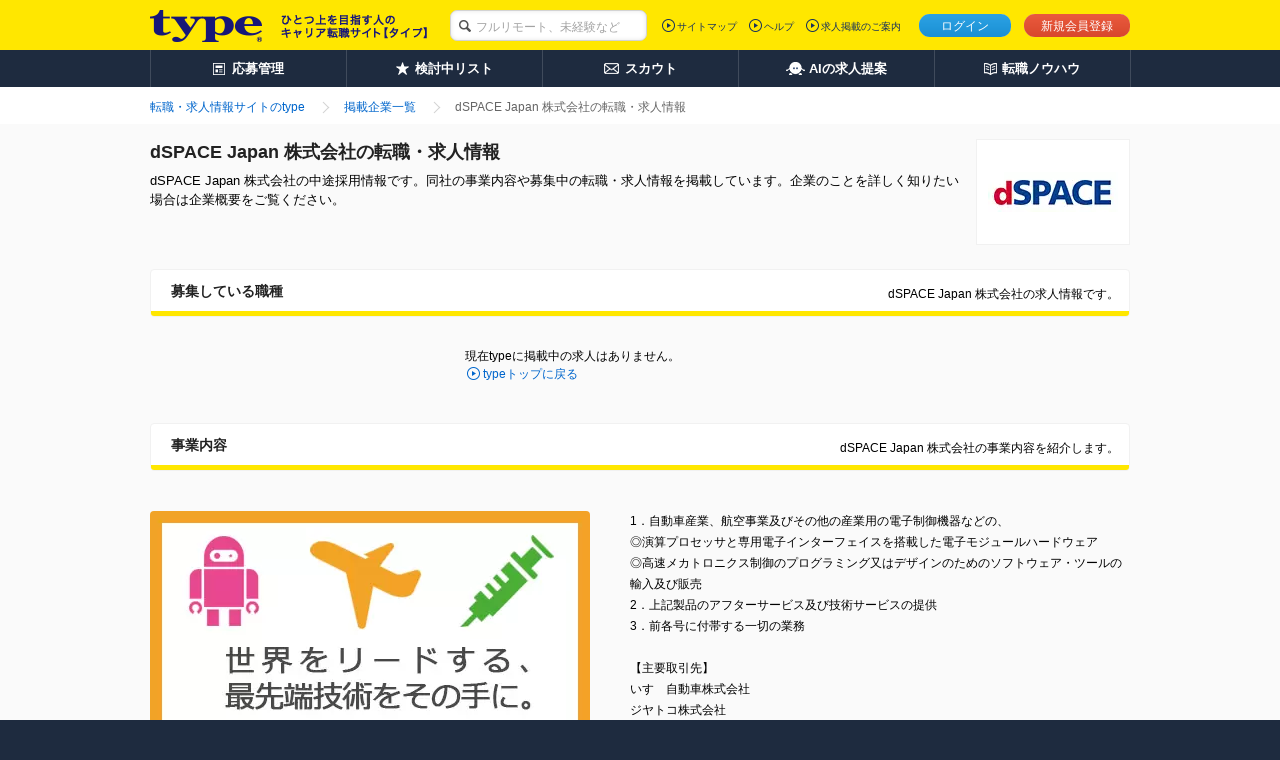

--- FILE ---
content_type: text/html;charset=UTF-8
request_url: https://type.jp/job-company/12467/
body_size: 6941
content:
<!DOCTYPE html>
<html lang="ja" xmlns:customTh="http://www.w3.org/1999/xhtml">
<head>
  
  
  
  <link rel="preconnect" href="https://www.googletagmanager.com/">
  <link rel="preconnect" href="https://connect.facebook.net/">
  <link rel="dns-prefetch" href="https://www.google-analytics.com/">
  <link rel="dns-prefetch" href="https://t.adlpo.com/">
  <link rel="dns-prefetch" href="https://d.adlpo.com/">
  <link rel="dns-prefetch" href="https://static.criteo.net/">
  <link rel="dns-prefetch" href="https://sslwidget.criteo.com/">

  <meta charset="UTF-8">
  <meta name="format-detection" content="telephone=no">

  
  

  
  <title>dSPACE Japan 株式会社の求人・中途採用－転職ならtype</title>

  
    <meta name="description" content="dSPACE Japan 株式会社の転職・求人・中途採用情報。会社の取り組みや独自の社員インタビューなどdSPACE Japan 株式会社の魅力をお届けしています。アクセス者数No.1の転職サイトtypeには、dSPACE Japan 株式会社の他にも、気になる正社員求人が満載！"/>
  
  
  
  
    <meta name="robots" content="index, follow" />
  

  <link href="/common/css/base.css" rel="stylesheet">
  <link href="/common/css/layout.css" rel="stylesheet">
  
  
    <link href="/common/css/module_main.css" rel="stylesheet">
  

  
  <link rel="stylesheet" href="/css/centering.css" type="text/css" media="screen,print"/>
  <link rel="stylesheet" href="/common/css/module_company.css">
  <link rel="stylesheet" href="/common/css/bookmark_popup.css">
  <link rel="stylesheet" href="/common/pc/css/preview.css">


  <script src="/common/js/vendor/libs.js"></script>

  
  
  
  
    <meta name="_csrf" content="M03cqaoJtGeZthEViCMuIgY4EkYQf2BrHWXQWkcylhaPhIlfACjsmp9rggK0gShz6g4aQDYBP392GwNGeVKyandUoCW5vO89"/>
    <meta name="_csrf_header" content="X-CSRF-TOKEN"/>
  

  
  <script src="/common/js/csrf-token-setup.js"></script>


  
  <script src="/common/js/api_timeout_alert.js"></script>
  <script type="text/javascript" src="/common/js/script_company.js"></script>
  <script type="text/javascript" src="/common/js/script_cookie.js"></script>
  <script type="text/javascript" src="/common/js/bookmark_util.js"></script>
  <script type="text/javascript" src="/common/js/way_add.js" defer></script>
  <script type="text/javascript" src="/common/js/mutex.js"></script>
  <script>
      <!--
        // プレビュー表示の際は、「スマホ版プレビューはこちら」ボタン以外での画面遷移は行わないようにする
        
        
          // 求人単位の検討中リスト追加
          $(function(){
            $(".guest-bookmark").click(function(){
              const jobId = $(this).attr("jobId");
              const addJobBookmarkResult = addJobBookmarkCookie(jobId);

              // 検討中リストに追加した、もしくは保存済みだった場合のみ、以下の処理を実行する。
              if(addJobBookmarkResult.success || addJobBookmarkResult.isDuplicate) {
                $('a.guest-bookmark[jobid='+ jobId +']').replaceWith('<span class="mod-button default-large is-inactive">検討中に保存済み</span>');
              }
            });
          });
        
        
      // -->
  </script>
  <script type="text/javascript" src="/common/js/jquery.lazyload.min.js" defer></script>
  <script>
      jQuery(function($){$("img.lazy").lazyload();});

  </script>
  
  <meta property="fb:app_id" content="212068445495794"/>
  <meta property="og:type" content="article">
  <meta property="og:url" content="https://type.jp/job-company/12467/">
  <meta property="og:title" content="dSPACE Japan 株式会社の求人・中途採用－転職ならtype">
  <meta property="og:description" content="dSPACE Japan 株式会社の転職・求人・中途採用情報。会社の取り組みや独自の社員インタビューなどdSPACE Japan 株式会社の魅力をお届けしています。アクセス者数No.1の転職サイトtypeには、dSPACE Japan 株式会社の他にも、気になる正社員求人が満載！">
  <meta property="og:image" content="https://type.jp/noindex-image?id=424768">
  <meta name="twitter:card" content="summary_large_image">
  <meta name="twitter:site" content="@typejp">
  


  
  

  
  
  

  

  
    <link rel="canonical" href="https://type.jp/job-company/12467/">
  
  
</head>

<body id="pagetop">

<!-- [FS]GTM_tag[START] -->
<!-- Google Tag Manager -->
<script>
$(document).ready(function(){
  window.dataLayer = window.dataLayer || [];
  dataLayer.push({
    'user_id': $('#hidden_userId').text()
  });
});
</script>
<noscript><iframe src="//www.googletagmanager.com/ns.html?id=GTM-T5T9"
height="0" width="0" style="display:none;visibility:hidden"></iframe></noscript>
<script>(function(w,d,s,l,i){w[l]=w[l]||[];w[l].push({'gtm.start':
new Date().getTime(),event:'gtm.js'});var f=d.getElementsByTagName(s)[0],
j=d.createElement(s),dl=l!='dataLayer'?'&l='+l:'';j.async=true;j.src=
'//www.googletagmanager.com/gtm.js?id='+i+dl;f.parentNode.insertBefore(j,f);
})(window,document,'script','dataLayer','GTM-T5T9');</script>
<!-- Google Tag Manager End -->
<!-- [FS]GTM_tag[END] -->




<div class="page-container">
  
  
  
  
  
  <header class="header">
    
    

    
    <div class="header-inner">
      <div class="header-inside">
        <div itemscope itemtype="http://schema.org/Organization" class="site-id">
          <a itemprop="url" href="/">
            <img itemprop="logo"
                 src="/common/img/layout/header_site_id_logo01.png"
                 width="318" height="32"
                 alt="type ひとつ上のキャリアを目指す人の転職サイト">
          </a>
          
        </div>

        
        
          
    <link rel="stylesheet" href="/common/css/header_search_form.css">
    <form id="keywordForm" name="keywordForm" action="/job/search/" method="get" class="search-form anonymous">
      <div class="searchForm-input">
        <p class="keyword-input">
          <input type="hidden" name="pathway" value="5" id="pathway">
          <input type="text" name="keyword" class="mod-form-keyword" placeholder="フルリモート、未経験など">
        </p>
      </div>
    </form>
  
        

        
        
          <div class="utility">
            <ul class="signin">
              <li class="login"><a href="/login/" class="js-over">ログイン</a></li>
              <li class="signup"><a href="/registration/" class="js-over">新規会員登録</a></li>
              
            </ul>
            
          </div>
          <div class="primary-nav">
            <ul>
              <li><a href="/sitemap/">サイトマップ</a></li>
              <li><a href="/help/" target="_blank">ヘルプ</a></li>
              <li><a href="/keisai/" target="_blank">求人掲載のご案内</a>
              </li>
            </ul>
            
          </div>
        

        
        
      </div>
    </div>
    <nav class="global-nav">
      <ul class="global-nav-role clearfix">
        <li><a href="/entry_history/"><span id="menu-management"
                                                  class="management">応募管理</span></a></li>
        
        <li><a href="/bookmark_list/"><span id="menu-bookmark"
                                                  class="bookmark">検討中リスト</span></a></li>
        <li><a href="/scout/"><span id="menu-scout" class="scout">スカウト</span></a></li>
        <li><a href="/concierge/"><span id="menu-ai" class="ai">AIの求人提案</span></a></li>
        <li><a href="/tensyoku-knowhow/"><span class="knowhow">転職ノウハウ</span></a></li>
      </ul>
      
    </nav>
    
    <script src="/common/js/script_setUpMenu.js" charset="utf-8"></script>
    
      
      <script type="text/javascript">
    document.addEventListener('DOMContentLoaded', setGlobalNavigationPCLogout);


    </script>
    
    
  </header>

  
  <ol class="breadcrumbs">
    <div class="breadcrumbs-inner">
      <li class="crumbs inline mr0">
        <a href="/"><span>転職・求人情報サイトのtype</span></a>
      </li>
      <li class="crumbs inline mr0">
        <a href="/job-company/"><span>掲載企業一覧</span></a>
      </li>
      <li class="crumbs inline mr0">
        <strong><span>dSPACE Japan 株式会社の転職・求人情報</span></strong>
      </li>
    </div>
  </ol>
  
  <div class="content detail-content" id="content">
    <div class="content-inner single-column">
      
      <div class="main-content">
        <main role="main">
          
          <header class="mod-page-title">
            <p class="thumb">
              
                <img class="lazy" src="/common/img/module/lazy_dammy.gif"
                     data-original="/noindex-image?id=422515"
                     alt="dSPACE Japan 株式会社"
                     width="130" height="40">
              
              
            </p>
            <h1>dSPACE Japan 株式会社の転職・求人情報</h1>
            <p class="page-lead">dSPACE Japan 株式会社の中途採用情報です。同社の事業内容や募集中の転職・求人情報を掲載しています。企業のことを詳しく知りたい場合は企業概要をご覧ください。</p>
            
          </header>
          <section class="section mod-recruitment-index">
            <header class="mod-title-lv1">
              <div class="inner">
                <h2>募集している職種</h2>
                <p class="lead">dSPACE Japan 株式会社の求人情報です。</p>
              </div>
            </header>
            
              
                <div class="notice-btn">
                  <p class="lead">
                    現在typeに掲載中の求人はありません。
                  </p>
                  <p class="mod-link back-top">
                    <a href="/">typeトップに戻る</a>
                  </p>
                </div>
                <!--[FS]UDUSR13008PcN002[START]-->
<!--[FS]UDUSR13008PcN002[END]-->

              
              
              
            
            
          </section>
          <section class="section mod-job-detail">
            <header class="mod-title-lv1">
              <div class="inner">
                <h2>事業内容</h2>
                <p class="lead">dSPACE Japan 株式会社の事業内容を紹介します。</p>
              </div>
            </header>
            <div class="mod-image-layout opt-left">
              <figure id="figureCompany" class="object large">
                
                  <img class="lazy" src="/common/img/module/lazy_dammy.gif"
                       id="companyPicture"
                       data-original="/noindex-image?id=424768"
                       alt="dSPACE Japan 株式会社" width="440px"
                       height="320px">
                  <figcaption class="caption">
                    世界トップクラスのシェアを誇るdSPACEの開発ツール。その中軸を担う技術職・営業職を募集します。
                  </figcaption>
                
                
              </figure>
              <div class="body">
                <p>1．自動車産業、航空事業及びその他の産業用の電子制御機器などの、<br>◎演算プロセッサと専用電子インターフェイスを搭載した電子モジュールハードウェア<br>◎高速メカトロニクス制御のプログラミング又はデザインのためのソフトウェア・ツールの輸入及び販売<br>2．上記製品のアフターサービス及び技術サービスの提供<br>3．前各号に付帯する一切の業務<br><br>【主要取引先】<br>いすゞ自動車株式会社<br>ジヤトコ株式会社<br>スズキ株式会社<br>ダイハツ工業株式会社<br>株式会社デンソー<br>トヨタ自動車株式会社<br>日産自動車株式会社<br>株式会社日立製作所<br>日野自動車株式会社<br>富士重工業株式会社<br>株式会社本田技術研究所<br>マツダ株式会社<br>三菱自動車工業株式会社<br>三菱電機株式会社<br>ヤンマー株式会社　など（五十音順）<br><br>【主な株主】<br>dSPACE GmbH (100%出資)</p>
              </div>
              
            </div>
            
          </section>
          <section class="section mod-job-detail">
            <header class="mod-title-lv1">
              <div class="inner">
                <h2>企業概要</h2>
                <p class="lead">dSPACE Japan 株式会社の企業概要を紹介します。</p>
              </div>
            </header>
            <div class="mod-job-info">
              
              <dl>
                <dt>設立</dt>
                <dd>
                  <p>2005年9月7日</p>
                </dd>
              </dl>
              <dl>
                <dt>従業員数</dt>
                <dd>
                  <p>
                    
                      95名（2016年4月末）<br>
                    
                    
                    
                    
                  </p>
                </dd>
              </dl>
              <dl>
                <dt>資本金</dt>
                <dd>
                  <p>2,500万円</p>
                </dd>
              </dl>
              
              
              <dl>
                <dt>代表者</dt>
                <dd>
                  <p>
                    代表取締役社長　宮野　隆
                    
                  </p>
                </dd>
              </dl>
            </div>
            <section
                class="bigarea sugaoarea mod-job-sugao">
              <div
                  class="box clearfix uq-detail-memo">
                <h4 class="_from uq-detail-datanote">取材担当者より</h4>
                <div class="_box_main">
                  <p>国内の大手メーカー・サプライヤーを中心に、ドイツ本社開発のエンジニアリングツールを提供している同社。CAEやモデルベース開発の先端を走る企業として、この分野で圧倒的なシェアと技術力を誇る。その技術は自動車関連をはじめ、航空・宇宙開発・ロボット分野・エネルギー制御など多岐にわたり、クライアントもJAXAや大学、研究所、官公庁、独立行政法人といった分野にまで広がっている。一方、そんな先端技術の世界で力を発揮し、尚且つ、外資系というプロフィールを持っている同社だが、その風土には小規模組織並みの自由度と柔軟性がある。社員が「やりたい」と手を挙げたことは、現場主導で取り組めるなど、一人ひとりの志向や意見を柔軟に取り入れている。世界を股にかける規模感と小規模組織の柔軟性の「いいとこどり」の同社ならば、自分自身でさえ予想だにしなかったキャリアにも出会えるかもしれない。</p>
                </div>
              </div>
              
            </section>
            <div class="notice-btn">
              <p class="lead">
                現在typeに掲載中の求人はありません。
              </p>
              <p class="mod-link back-top">
                <a href="/">typeトップに戻る</a>
              </p>
            </div>
            
          </section>
          
          <!-- [FS]UDUSR13008PcN001[START] -->
<style>
<!--
.section.mod-recommend > .recommend-table img {
  height: auto;
}
.section.mod-recommend > .recommend-table td.corp > .body {
  width: 290px;
}
-->
</style>
<script type="text/javascript" src="/s/js/js_area-job.js"></script>
<script>
  $('.section.mod-recommend').addClass('mt50');
  $('.section.mod-recommend').appendTo('.main-content');
</script>
<!-- [FS]UDUSR13008PcN001[END] -->
          
        </main>
        
      </div>
      
      
    </div>
  </div>
  
  
  <footer class="page-footer">
    <div class="footer-top">
      <div class="footer-top-inner">
        <p class="site-id">
          <a href="/">
            <img src="/common/img/layout/footer_site_id_logo01.png" width="109" height="27" alt="type"/>
          </a>
        </p>
        <p class="return-top">
          <strong>
            <a href="#pagetop">dSPACE Japan 株式会社の転職・求人情報のページトップへ</a>
          </strong>
        </p>
      </div>
    </div>
    
    
    <!-- [FS]MPcFooterN002[START] -->
   <div class="footer-bottom">
      <div class="footer-bottom-inner">
        <div class="footer-nav">
          <dl class="old-css-invalid">
            <dt>転職活動を進める</dt>
            <dd>
              <ul class="footer-nav-list old-css-invalid">
                <li><a href="/scout/">スカウト・DM</a></li>
                <li><a href="/entry_history/">応募履歴</a></li>
                <li><a href="/bookmark_list/">検討中リスト</a></li>
                <li><a href="/s/fair/e/">転職フェア</a></li>
                <li><a href="/tensyoku-knowhow/technique/rirekisyo/">履歴書の書き方</a></li>
                <li><a href="/tensyoku-knowhow/technique/resume/download/">職務経歴書サンプル</a></li>
                <li><a href="/tensyoku-knowhow/technique/interview/">面接対策</a></li>
                <li><a href="/tensyoku-knowhow/technique/self-introduction/">自己PR例文</a></li>
              </ul>
            </dd>
          </dl>
          <dl class="old-css-invalid">
            <dt>転職ノウハウ</dt>
            <dd>
              <ul class="footer-nav-list old-css-invalid">
                <li><a href="/tensyoku-knowhow/ready/">転職前の準備</a></li>
                <li><a href="/tensyoku-knowhow/technique/">応募・書類・面接</a></li>
                <li><a href="/tensyoku-knowhow/skill-up/">仕事力アップ</a></li>
                <li><a href="/tensyoku-knowhow/contents-sitemap/">コンテンツサイトマップ</a></li>
              </ul>
            </dd>
          </dl>
          <dl class="old-css-invalid">
            <dt>関連サイト</dt>
            <dd>
              <ul class="footer-nav-list old-css-invalid">
                <li><a href="/s/e/" target="_blank">エンジニアの転職type</a></li>
                <li><a href="https://woman-type.jp/" target="_blank" rel="noopener noreferrer">女の転職type</a></li>
                <li><a href="/et/feature/" target="_blank">エンジニアtype</a></li>
                <li><a href="/st/feature/" target="_blank">20's type</a></li>
                <li><a href="https://type.career-agent.jp/" target="_blank" rel="noopener noreferrer">type転職エージェント</a></li>
                <li><a href="https://it-partners.type.jp/" target="_blank" rel="noopener noreferrer">type IT派遣</a></li>
                <li><a href="https://typeshukatsu.jp/" target="_blank" rel="noopener noreferrer">type就活</a></li>
              </ul>
            </dd>
          </dl>
        <!-- /.footer-nav -->
        </div>
        <div class="page-description">
          <div class="page-description-inner">
            <p>転職サイトtypeは株式会社キャリアデザインセンターによって運営されています。</p>
          </div>
          <ul class="seals old-css-invalid">
            <li><a href="/s/ccm/" target="_blank"><img src="/s/common/icon_ccm_white.png" width="125" height="28" alt="いい仕事。いい人生。"></a></li>
            <li><a href="https://cdc.type.jp/ir/" target="_blank" rel="noopener noreferrer"><img src="/common/img/parts/icon_tse.png" width="37" height="44" alt="東証一部上場会社"></a></li>
            <li><a href="https://privacymark.jp/" target="_blank" rel="noopener noreferrer"><img src="/common/img/parts/icon_privacymark.png" width="75" height="75" alt="プライバシーマーク"></a></li>
          </ul>
        <!-- /.page-description -->
        </div>
        <div class="site-nav">
          <ul class="old-css-invalid">
            <li><a href="https://cdc.type.jp/" target="_blank" rel="noopener noreferrer">会社案内</a></li>
            <li><a href="https://cdc.type.jp/ir/" target="_blank" rel="noopener noreferrer">IR情報</a></li>
            <li><a href="https://cdc.type.jp/recruit/" target="_blank" rel="noopener noreferrer">自社採用</a></li>
            <li><a href="/s/kojin/" target="_blank">個人情報について</a></li>
            <li><a href="/help/category_14.html" target="_blank">type会員規約</a></li>
            <li><a href="/keisai/" target="_blank">求人広告掲載のご案内</a></li>
          </ul>
        <!-- /.site-nav -->
        </div>
        <p class="copyright"><small>&copy; CAREER DESIGN CENTER CO.,LTD. ALL RIGHTS RESERVED</small></p>
      </div>
    <!-- /.footer-bottom -->
    </div>

<!-- ■共通タグ --> 
<!-- EBiS tag version4.10 start -->
<script type="text/javascript">
    (function(a,d,e,b,i,s){ window[i]=window[i]||[];var f=function(a,d,e,b,i,s){
        var o=a.getElementsByTagName(d)[0],h=a.createElement(d),t='text/javascript';
        h.type=t;h.async=e;h.onload=function(){ window[i].init(
            { argument:s, auto:true }
        );};h._p=o;return h;},h=f(a,d,e,b,i,s),l='//taj',j=b+s+'/cmt.js';h.src=l+'1.'+j;
        h._p.parentNode.insertBefore(h,h._p);h.onerror=function(k){k=f(a,d,e,b,i,s);
        k.src=l+'2.'+j;k._p.parentNode.insertBefore(k,k._p);};
    })(document,'script',true,'ebis.ne.jp/','ebis','To4FYuxf');
</script>
<!-- EBiS tag end -->
<!-- [FS]MPcFooterN002[END] -->
  </footer>

  <script type="application/ld+json">{"@context":"http://schema.org","@type":"BreadcrumbList","itemListElement":[{"@type":"ListItem","position":1,"item":{"@id":"https://type.jp","name":"転職・求人情報サイトのtype"}},{"@type":"ListItem","position":2,"item":{"@id":"https://type.jp/job-company/","name":"掲載企業一覧"}},{"@type":"ListItem","position":3,"item":{"@id":"https://type.jp/job-company/12467/","name":"dSPACE Japan 株式会社の転職・求人情報"}}]}</script>

  
</div>

<!-- TODO 職種マスタ変更一時対応 削除する予定 START-->


<!-- TODO 職種マスタ変更一時対応 削除する予定 END-->



</body>

<script src="/common/js/postFacebookCAPI.js" defer></script>
<!-- TODO 職種マスタ変更一時対応 削除する予定 START-->
<script src="/common/js/type_user_job_experience_select_modal.js" defer></script>
<!-- TODO 職種マスタ変更一時対応 削除する予定 END-->


</html>


--- FILE ---
content_type: text/css
request_url: https://type.jp/common/css/base.css
body_size: 1380
content:
@charset 'UTF-8';
/* ==========================================================================
   Base
   ========================================================================== */
/* Initialize
   ========================================================================== */
html,
body,
div,
span,
object,
iframe,
h1,
h2,
h3,
h4,
h5,
h6,
p,
blockquote,
pre,
a,
abbr,
address,
cite,
code,
del,
dfn,
em,
img,
ins,
kbd,
q,
s,
samp,
small,
strong,
sub,
sup,
var,
b,
u,
i,
dl,
dt,
dd,
ol,
ul,
li,
fieldset,
form,
label,
legend,
table,
caption,
tbody,
tfoot,
thead,
tr,
th,
td,
article,
aside,
canvas,
details,
embed,
figure,
figcaption,
footer,
header,
hgroup,
main,
menu,
nav,
output,
ruby,
section,
summary,
time,
mark,
audio,
video,
button {
  font: inherit;
  font-size: 100%;
  margin: 0;
  padding: 0;
  vertical-align: baseline;
  border: 0;
}
/* Display
   ========================================================================== */
article,
aside,
details,
figcaption,
figure,
footer,
header,
hgroup,
menu,
nav,
section,
main {
  display: block;
}
html {
  font-size: medium;
}
/* Fonts
   ========================================================================== */
html {
  font-size: 10px;
}
body {
  font-family: 'ヒラギノ角ゴ ProN W3', 'Hiragino Kaku Gothic ProN W3', 'Meiryo', 'MS PGothic', sans-serif;
  font-size: 100%;
  line-height: 1.6;

  -webkit-text-size-adjust: 100%;
}
dt,
dd,
li,
caption,
th,
td,
col,
h1,
h2,
h3,
h4,
h5,
h6,
p,
address,
figcaption {
  font-size: 120%;
}
dd p,
dd dt,
dd dd,
dd li,
dd th,
dd td,
dd col,
li p,
li dt,
li dd,
li li,
li th,
li td,
li col,
th p,
th dt,
th dd,
th li,
th th,
th td,
th col,
td p,
td dt,
td dd,
td li,
td th,
td td,
td col {
  font-size: 100%;
}
input,
textarea,
select {
  font-family: 'ヒラギノ角ゴ ProN W3', 'Hiragino Kaku Gothic ProN W3', 'Meiryo', 'MS PGothic', sans-serif !important;
}
p.subject {
  font-size: 130%;
  font-weight: bold;
}
/* Style
   ========================================================================== */
ol,
ul {
  list-style: none;
}
blockquote,
q {
  quotes: none;
}
blockquote:before,
blockquote:after,
q:before,
q:after {
  content: '';
  content: none;
}
table {
  border-spacing: 0;
  border-collapse: collapse;
}
caption {
  text-align: left;
}
th {
  font-weight: bold;
}
th,
td {
  vertical-align: top;
}
input[type='text'],
input[type='password'],
input[type='number'],
input[type='tel'] {
  line-height: normal;
  margin: 0;

  *font-size: 12px;
}
input[type='image'] {
  cursor: pointer;
  vertical-align: top;
}
textarea {
  margin: 0;
  resize: vertical;
  vertical-align: top;
}
html.safari select,
html.chrome select {
  border-color: #a6a6a6;
}
address {
  font-weight: normal;
  font-style: normal;
}
h1,
h2,
h3,
h4,
h5,
h6 {
  font-family: 'Meiryo', 'MS PGothic', sans-serif;
  font-weight: bold;
}
img {
  vertical-align: top;
  -ms-interpolation-mode: bicubic;
}
object,
embed,
iframe {
  max-width: 100%;
  vertical-align: top;
  outline: none;
}
em,
strong {
  font-weight: normal;
  font-style: normal;
}
mark {
  font-weight: bold;
  color: inherit;
  background-color: inherit;
}
sup,
sub {
  font-size: .75em;
}
sup {
  vertical-align: super;
}
sub {
  vertical-align: sub;
}
/* Clearfix
   ========================================================================== */
header,
footer,
main,
section,
article,
aside,
nav,
.container,
.page-header,
.page-footer,
.content,
.main-content,
.aside-content,
.article,
.section,
.box,
.row,
.item {
  zoom: 1;
}
header:after,
footer:after,
main:after,
section:after,
article:after,
aside:after,
nav:after,
.container:after,
.page-header:after,
.page-footer:after,
.content:after,
.main-content:after,
.aside-content:after,
.article:after,
.section:after,
.box:after,
.row:after,
.item:after {
  display: block;
  clear: both;
  content: '';
}
/* Root
   ========================================================================== */
html,
body {
  height: 100%;
}
body {
  line-height: 1.5;
  min-width: 980px;
  color: #000;
  background-color: #1e2b3f;
}
body.default-modal,
body.detail-modal {
  width: 100%;
  min-width: 100%;
}
body.default-modal .content-inner,
body.detail-modal .content-inner {
  width: auto;
}
body.detail-modal {
  background: none;
}
body.noscroll {
  position: relative;
  overflow: hidden;
  background-color: #fff;
}
/* Section
   ========================================================================== */
section {
  margin-bottom: 20px;
}
section:last-child {
  margin-bottom: 0 !important;
}
/* Link
   ========================================================================== */
a:link,
a:visited {
  color: #06c;
}
a:link {
  text-decoration: none;
}
a:hover,
a:active {
  text-decoration: underline;
  color: #e94e30;
}
/* Other
   ========================================================================== */
b,
em,
strong,
mark,
.weight-bold {
  color: #666;
}
.color-strong b,
.color-strong em,
.color-strong strong,
.color-strong mark,
.color-strong .weight-bold {
  color: #666;
}

--- FILE ---
content_type: text/css
request_url: https://type.jp/common/css/bookmark_popup.css
body_size: 286
content:
/* ====================================================== */
/* [検討中リストに入れる]                                 */
/* ====================================================== */
div.lookexamininglist-pop-base {
	margin : 0;
	padding: 0;
	display: inline;
	position: absolute;
	overflow: visible;
}
div.lookexamininglist-pop {
	width   : 310px;
	position:relative;
	top     : -45px;
	left    : -168px;
	z-index : 01;
	text-align: left;
}
div.lookexamininglist-pop-top {
	background-image   : url("/img/common/bk_lookexamininglistpop.png");
	background-repeat  : no-repeat;
	background-position: 0 0;
	width   : 310px;
}
div.lookexamininglist-pop-btm {
	background-image   : url("/img/common/bk_lookexamininglist_btm.png");
	background-repeat  : no-repeat;
	background-position: 0 100%;
	width   : 310px;
	height  : 6px;
}
div.lookexamininglist-pop-txt {
	width   : 290px;
	float: left;
}
div.lookexamininglist-pop-txt-inner {
	padding-top: 18px;
	padding-bottom: 15px;
	padding-left: 20px;
}
div.lookexamininglist-pop-txt-inner p {
	margin-top: 0;
	margin-bottom: 0;
	font-family: none;
	font-size: 14px;
}
div.lookexamininglist-pop-btn {
	padding-top: 5px;
	width   : 19px;
	float: right;
}
*.white {
  color: #ffffff;
}
*.m {
  font-size: 85%;
}
*.clear {
  clear: both;
}